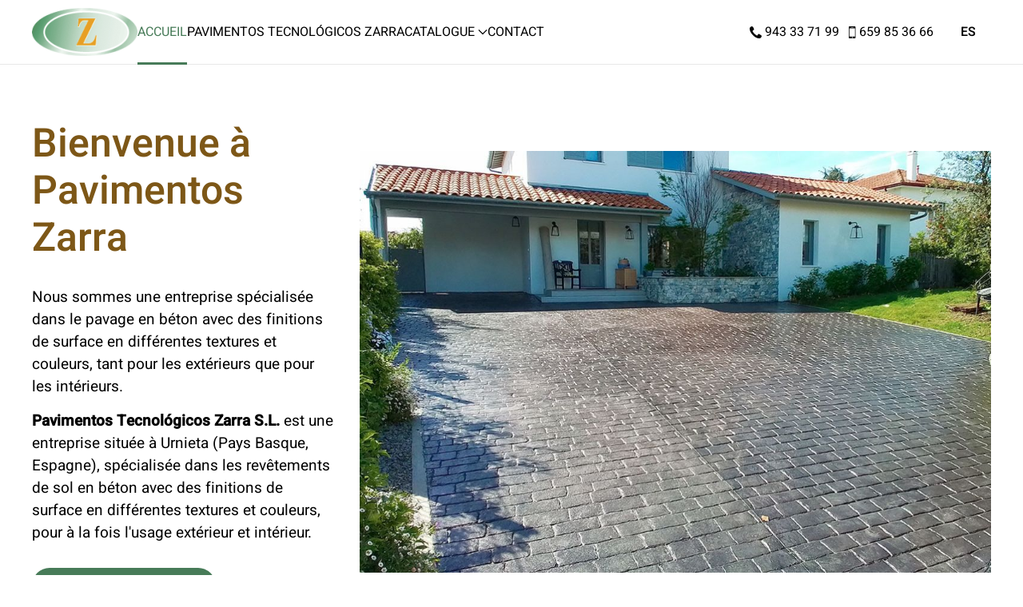

--- FILE ---
content_type: text/html; charset=utf-8
request_url: https://www.pavimentoszarra.com/fr/
body_size: 9070
content:
<!DOCTYPE html>
<html lang="fr-fr" dir="ltr">
    <head>
        <meta name="viewport" content="width=device-width, initial-scale=1">
        <link rel="icon" href="/images/favicon.png" sizes="any">
                <link rel="icon" href="/images/z.svg" type="image/svg+xml">
                <link rel="apple-touch-icon" href="/images/favicon.png">
        <meta charset="utf-8">
	<meta name="author" content="joseant@acvmultimedia.com">
	<meta name="title" content="Spécialisée dans le pavage en béton &amp; technologiques - Pavimentos Zarra">
	<meta name="metatitle" content="Spécialisée dans le pavage en béton &amp; technologiques - Pavimentos Zarra">
	<meta name="twitter:title" content="Spécialisée dans le pavage en béton &amp; technologiques - Pavimentos Zarra">
	<meta name="twitter:description" content="Nous sommes une entreprise spécialisée dans le pavage en béton avec des finitions de surface en différentes textures et couleurs, tant pour les extérieurs que pour les intérieurs.">
	<meta property="og:title" content="Spécialisée dans le pavage en béton &amp; technologiques - Pavimentos Zarra">
	<meta property="og:description" content="Nous sommes une entreprise spécialisée dans le pavage en béton avec des finitions de surface en différentes textures et couleurs, tant pour les extérieurs que pour les intérieurs.">
	<meta property="og:url" content="https://www.pavimentoszarra.com/fr/">
	<meta property="og:type" content="article">
	<meta name="description" content="Nous sommes une entreprise spécialisée dans le pavage en béton avec des finitions de surface en différentes textures et couleurs, tant pour les extérieurs que pour les intérieurs.">
	<meta name="generator" content="ACV MULTIMEDIA">
	<title>Spécialisée dans le pavage en béton &amp; technologiques - Pavimentos Zarra</title>
	<link href="https://www.pavimentoszarra.com/fr/" rel="canonical">
	<link href="https://www.pavimentoszarra.com/" rel="alternate" hreflang="es-ES">
	<link href="/media/system/css/joomla-fontawesome.min.css?ver=4.0.7" rel="preload" as="style" onload="this.onload=null;this.rel='stylesheet'">
<link href="/media/vendor/joomla-custom-elements/css/joomla-alert.min.css?0.2.0" rel="stylesheet" />
	<link href="/media/mod_languages/css/template.min.css?db6f297fb810ec3e57db8bdd45666d53" rel="stylesheet" />
	<link href="/plugins/system/cookiespolicynotificationbar/assets/css/cpnb-style.min.css" rel="stylesheet" media="all" />
	<link href="/plugins/system/cookiespolicynotificationbar/assets/css/balloon.min.css" rel="stylesheet" media="all" />
	<link href="/templates/yootheme/css/theme.12.css?1688988182" rel="stylesheet" />
	<style>

/* BEGIN: Cookies Policy Notification Bar - J! system plugin (Powered by: Web357.com) */
.cpnb-outer { border-color: rgba(0, 0, 0, 1); }
.cpnb-outer.cpnb-div-position-top { border-bottom-width: 0px; }
.cpnb-outer.cpnb-div-position-bottom { border-top-width: 0px; }
.cpnb-outer.cpnb-div-position-top-left, .cpnb-outer.cpnb-div-position-top-right, .cpnb-outer.cpnb-div-position-bottom-left, .cpnb-outer.cpnb-div-position-bottom-right { border-width: 0px; }
.cpnb-message { color: #ffffff; }
.cpnb-message a { color: #ffffff }
.cpnb-button, .cpnb-button-ok, .cpnb-m-enableAllButton { -webkit-border-radius: 4px; -moz-border-radius: 4px; border-radius: 4px; font-size: 12px; color: #ffffff; background-color: rgba(75, 115, 53, 1); }
.cpnb-button:hover, .cpnb-button:focus, .cpnb-button-ok:hover, .cpnb-button-ok:focus, .cpnb-m-enableAllButton:hover, .cpnb-m-enableAllButton:focus { color: #ffffff; background-color: rgba(61, 89, 47, 1); }
.cpnb-button-decline, .cpnb-button-delete, .cpnb-button-decline-modal, .cpnb-m-DeclineAllButton { color: #ffffff; background-color: rgba(119, 31, 31, 1); }
.cpnb-button-decline:hover, .cpnb-button-decline:focus, .cpnb-button-delete:hover, .cpnb-button-delete:focus, .cpnb-button-decline-modal:hover, .cpnb-button-decline-modal:focus, .cpnb-m-DeclineAllButton:hover, .cpnb-m-DeclineAllButton:focus { color: #ffffff; background-color: rgba(175, 38, 20, 1); }
.cpnb-button-cancel, .cpnb-button-reload, .cpnb-button-cancel-modal { color: #ffffff; background-color: rgba(90, 90, 90, 1); }
.cpnb-button-cancel:hover, .cpnb-button-cancel:focus, .cpnb-button-reload:hover, .cpnb-button-reload:focus, .cpnb-button-cancel-modal:hover, .cpnb-button-cancel-modal:focus { color: #ffffff; background-color: rgba(54, 54, 54, 1); }
.cpnb-button-settings, .cpnb-button-settings-modal { color: #ffffff; background-color: rgba(90, 90, 90, 1); }
.cpnb-button-settings:hover, .cpnb-button-settings:focus, .cpnb-button-settings-modal:hover, .cpnb-button-settings-modal:focus { color: #ffffff; background-color: rgba(54, 54, 54, 1); }
.cpnb-button-more-default, .cpnb-button-more-modal { color: #ffffff; background-color: rgba(77, 77, 77, 1); }
.cpnb-button-more-default:hover, .cpnb-button-more-modal:hover, .cpnb-button-more-default:focus, .cpnb-button-more-modal:focus { color: #ffffff; background-color: rgba(56, 56, 56, 1); }
.cpnb-m-SaveChangesButton { color: #ffffff; background-color: rgba(75, 115, 53, 1); }
.cpnb-m-SaveChangesButton:hover, .cpnb-m-SaveChangesButton:focus { color: #ffffff; background-color: rgba(96, 153, 100, 1); }
@media only screen and (max-width: 600px) {
.cpnb-left-menu-toggle::after, .cpnb-left-menu-toggle-button {
content: "Catégories";
}
}
/* END: Cookies Policy Notification Bar - J! system plugin (Powered by: Web357.com) */
</style>
<script type="application/json" class="joomla-script-options new">{"joomla.jtext":{"ERROR":"Erreur","MESSAGE":"Message","NOTICE":"Annonce","WARNING":"Avertissement","JCLOSE":"Fermer","JOK":"OK","JOPEN":"Ouvrir"},"system.paths":{"root":"","rootFull":"https:\/\/www.pavimentoszarra.com\/","base":"","baseFull":"https:\/\/www.pavimentoszarra.com\/"},"csrf.token":"bf08ec3138aee5ec97df438f44a01cec"}</script>
	<script src="/media/system/js/core.min.js?576eb51da909dcf692c98643faa6fc89629ead18"></script>
	<script src="/media/system/js/messages-es5.min.js?44e3f60beada646706be6569e75b36f7cf293bf9" nomodule defer></script>
	<script src="/media/system/js/messages.min.js?7425e8d1cb9e4f061d5e30271d6d99b085344117" type="module"></script>
	<script src="/plugins/system/cookiespolicynotificationbar/assets/js/cookies-policy-notification-bar.min.js"></script>
	<script src="/templates/yootheme/vendor/assets/uikit/dist/js/uikit.min.js?4.0.7"></script>
	<script src="/templates/yootheme/vendor/assets/uikit/dist/js/uikit-icons-design-escapes.min.js?4.0.7"></script>
	<script src="/templates/yootheme/js/theme.js?4.0.7"></script>
	<script>document.addEventListener('DOMContentLoaded', function() {
            Array.prototype.slice.call(document.querySelectorAll('a span[id^="cloak"]')).forEach(function(span) {
                span.innerText = span.textContent;
            });
        });</script>
	<script>

// BEGIN: Cookies Policy Notification Bar - J! system plugin (Powered by: Web357.com)
var cpnb_config = {"w357_joomla_caching":0,"w357_position":"bottom","w357_show_close_x_icon":"1","w357_hide_after_time":"yes","w357_duration":"60","w357_animate_duration":"2000","w357_limit":"0","w357_message":"Nous utilisons les cookies pour améliorer votre expérience sur notre site Web. En parcourant ce site, vous acceptez notre utilisation des cookies.","w357_display_ok_btn":"1","w357_buttonText":"Ok, j\u0027ai compris !","w357_display_decline_btn":"1","w357_buttonDeclineText":"Je refuse","w357_display_cancel_btn":"0","w357_buttonCancelText":"Annuler","w357_display_settings_btn":"1","w357_buttonSettingsText":"Paramètres","w357_buttonMoreText":"Plus d\u0027infos","w357_buttonMoreLink":"","w357_display_more_info_btn":"1","w357_fontColor":"#ffffff","w357_linkColor":"#ffffff","w357_fontSize":"12px","w357_backgroundColor":"rgba(0, 0, 0, 1)","w357_borderWidth":"0","w357_body_cover":"1","w357_overlay_state":"0","w357_overlay_color":"rgba(10, 10, 10, 0.3)","w357_height":"auto","w357_cookie_name":"cookiesDirective","w357_link_target":"_self","w357_popup_width":"800","w357_popup_height":"600","w357_customText":"\u003Ch1\u003ECookies Policy\u003C\/h1\u003E\r\n\u003Chr \/\u003E\r\n\u003Ch3\u003EGeneral Use\u003C\/h3\u003E\r\n\u003Cp\u003EWe use cookies, tracking pixels and related technologies on our website. Cookies are small data files that are served by our platform and stored on your device. Our site uses cookies dropped by us or third parties for a variety of purposes including to operate and personalize the website. Also, cookies may also be used to track how you use the site to target ads to you on other websites.\u003C\/p\u003E\r\n\u003Ch3\u003EThird Parties\u003C\/h3\u003E\r\n\u003Cp\u003EOur website employs the use the various third-party services. Through the use of our website, these services may place anonymous cookies on the Visitor\u0027s browser and may send their own cookies to the Visitor\u0027s cookie file. Some of these services include but are not limited to: Google, Facebook, Twitter, Adroll, MailChimp, Sucuri, Intercom and other social networks, advertising agencies, security firewalls, analytics companies and service providers. These services may also collect and use anonymous identifiers such as IP Address, HTTP Referrer, Unique Device Identifier and other non-personally identifiable information and server logs.\u003C\/p\u003E\r\n\u003Chr \/\u003E","w357_more_info_btn_type":"custom_text","w357_blockCookies":"1","w357_autoAcceptAfterScrolling":"0","w357_numOfScrolledPixelsBeforeAutoAccept":"300","w357_reloadPageAfterAccept":"0","w357_enableConfirmationAlerts":"1","w357_enableConfirmationAlertsForAcceptBtn":0,"w357_enableConfirmationAlertsForDeclineBtn":1,"w357_enableConfirmationAlertsForDeleteBtn":1,"w357_confirm_allow_msg":"L\\\u0026#039;exécution de cette action activera tous les cookies définis par ce site web. Êtes-vous sûr de vouloir activer tous les cookies de ce site web ?","w357_confirm_delete_msg":"L\\\u0026#039;exécution de cette action supprimera tous les cookies définis par ce site web. Êtes-vous sûr de vouloir désactiver et supprimer tous les cookies de votre navigateur ?","w357_show_in_iframes":"0","w357_shortcode_is_enabled_on_this_page":0,"w357_base_url":"https:\/\/www.pavimentoszarra.com\/","w357_current_url":"https:\/\/www.pavimentoszarra.com\/fr\/","w357_always_display":"0","w357_show_notification_bar":true,"w357_expiration_cookieSettings":"365","w357_expiration_cookieAccept":"365","w357_expiration_cookieDecline":"180","w357_expiration_cookieCancel":"3","w357_accept_button_class_notification_bar":"cpnb-accept-btn","w357_decline_button_class_notification_bar":"cpnb-decline-btn","w357_cancel_button_class_notification_bar":"cpnb-cancel-btn","w357_settings_button_class_notification_bar":"cpnb-settings-btn","w357_moreinfo_button_class_notification_bar":"cpnb-moreinfo-btn","w357_accept_button_class_notification_bar_modal_window":"cpnb-accept-btn-m","w357_decline_button_class_notification_bar_modal_window":"cpnb-decline-btn-m","w357_save_button_class_notification_bar_modal_window":"cpnb-save-btn-m","w357_buttons_ordering":"[\u0022ok\u0022,\u0022decline\u0022,\u0022cancel\u0022,\u0022settings\u0022,\u0022moreinfo\u0022]"};
// END: Cookies Policy Notification Bar - J! system plugin (Powered by: Web357.com)
</script>
	<script>

// BEGIN: Cookies Policy Notification Bar - J! system plugin (Powered by: Web357.com)
var cpnb_cookiesCategories = {"cookie_categories_group0":{"cookie_category_id":"required-cookies","cookie_category_name":"Necesarias","cookie_category_description":"Las cookies requeridas o funcionales se relacionan con la funcionalidad de nuestros sitios web y nos permiten mejorar el servicio que le ofrecemos a través de nuestros sitios web, por ejemplo, permitiéndole llevar información a través de páginas de nuestro sitio web para evitar que tenga que volver a ingresar información, o al reconocer sus preferencias cuando regrese a nuestro sitio web.","cookie_category_checked_by_default":"2","cookie_category_status":"1"},"cookie_categories_group1":{"cookie_category_id":"analytical-cookies","cookie_category_name":"Estadísticas","cookie_category_description":"Las cookies analíticas nos permiten reconocer y contar el número de visitantes a nuestro sitio web, para ver cómo se mueven los visitantes por el sitio cuando lo están usando y para registrar qué contenido ven y en qué están interesados los visitantes. Esto nos ayuda a determinar con qué frecuencia particular se visitan páginas y publicidades y para determinar las áreas más populares de nuestro sitio web. Esto nos ayuda a mejorar el servicio que ofrecemos al ayudarnos a asegurarnos de que nuestros usuarios encuentren la información que están buscando, al proporcionar datos demográficos anónimos a terceros con el fin de orientar la publicidad de manera más adecuada para usted, y al rastrear el éxito de las campañas publicitarias en nuestro sitio web.","cookie_category_checked_by_default":"1","cookie_category_status":"1"},"cookie_categories_group2":{"cookie_category_id":"social-media-cookies","cookie_category_name":"Social Media","cookie_category_description":"Estas cookies le permiten compartir contenido del sitio web con plataformas de medios sociales (por ejemplo, Facebook, Twitter, Instagram). No tenemos control sobre estas cookies ya que las mismas redes sociales las configuran.","cookie_category_checked_by_default":"1","cookie_category_status":"1"},"cookie_categories_group3":{"cookie_category_id":"targeted-advertising-cookies","cookie_category_name":"Marketing","cookie_category_description":"Las cookies publicitarias y de orientación se utilizan para entregar anuncios más relevantes para usted, pero también pueden limitar la cantidad de veces que ve un anuncio y usarse para trazar la efectividad de una campaña publicitaria mediante el seguimiento de los clics de los usuarios. También pueden proporcionar seguridad en las transacciones. Por lo general, son colocados por redes de publicidad de terceros con el permiso de un operador de sitios web, pero pueden ser colocados por el propio operador. Pueden recordar que ha visitado un sitio web y esta información se puede compartir con otras organizaciones, incluidos otros anunciantes. Sin embargo, no pueden determinar quién es usted, ya que los datos recopilados nunca están vinculados a su perfil.","cookie_category_checked_by_default":"1","cookie_category_status":"1"}};
// END: Cookies Policy Notification Bar - J! system plugin (Powered by: Web357.com)
</script>
	<script>

// BEGIN: Cookies Policy Notification Bar - J! system plugin (Powered by: Web357.com)
var cpnb_manager = {"w357_m_modalState":"1","w357_m_floatButtonState":"1","w357_m_floatButtonPosition":"bottom_right","w357_m_HashLink":"cookies","w357_m_modal_menuItemSelectedBgColor":"rgba(200, 200, 200, 1)","w357_m_saveChangesButtonColorAfterChange":"rgba(13, 92, 45, 1)","w357_m_floatButtonIconSrc":"https:\/\/www.pavimentoszarra.com\/media\/plg_system_cookiespolicynotificationbar\/icons\/cpnb-cookies-manager-icon-1-64x64.png","w357_m_FloatButtonIconType":"uikit_icon","w357_m_FloatButtonIconFontAwesomeName":"fas fa-cookie-bite","w357_m_FloatButtonIconFontAwesomeSize":"fa-lg","w357_m_FloatButtonIconFontAwesomeColor":"rgba(61, 47, 44, 0.84)","w357_m_FloatButtonIconUikitName":"cog","w357_m_FloatButtonIconUikitSize":"1","w357_m_FloatButtonIconUikitColor":"rgba(61, 47, 44, 0.84)","w357_m_floatButtonText":"Gestionnaire de cookies","w357_m_modalHeadingText":"Paramètres avances des cookies","w357_m_checkboxText":"Habilitado","w357_m_lockedText":"(Verrouillé)","w357_m_EnableAllButtonText":"Autoriser tous les cookies","w357_m_DeclineAllButtonText":"Refuser tous les cookies","w357_m_SaveChangesButtonText":"Enregistrer les paramètres","w357_m_confirmationAlertRequiredCookies":"Ces cookies sont strictement nécessaires pour ce site web. Vous ne pouvez pas désactiver cette catégorie de cookies. Merci de votre compréhension !"};
// END: Cookies Policy Notification Bar - J! system plugin (Powered by: Web357.com)
</script>
	<link href="https://www.pavimentoszarra.com/" rel="alternate" hreflang="x-default">
	<script>window.yootheme = window.yootheme || {}; var $theme = yootheme.theme = {"i18n":{"close":{"label":"Close"},"totop":{"label":"Back to top"},"marker":{"label":"Open"},"navbarToggleIcon":{"label":"Open menu"},"paginationPrevious":{"label":"Previous page"},"paginationNext":{"label":"Next page"},"searchIcon":{"toggle":"Open Search","submit":"Submit Search"},"slider":{"next":"Next slide","previous":"Previous slide","slideX":"Slide %s","slideLabel":"%s of %s"},"slideshow":{"next":"Next slide","previous":"Previous slide","slideX":"Slide %s","slideLabel":"%s of %s"},"lightboxPanel":{"next":"Next slide","previous":"Previous slide","slideLabel":"%s of %s","close":"Close"}}};</script>

    
<!-- BEGIN: Google Analytics -->
<!-- Google tag (gtag.js) -->
<script async src="https://www.googletagmanager.com/gtag/js?id=G-41XKGSNBXF"></script>
<script>
  window.dataLayer = window.dataLayer || [];
  function gtag(){dataLayer.push(arguments);}
  gtag('js', new Date());

  gtag('config', 'G-41XKGSNBXF');
</script>
<!-- END: Google Analytics -->
</head>
    <body class="">

        <div class="uk-hidden-visually uk-notification uk-notification-top-left uk-width-auto">
            <div class="uk-notification-message">
                <a href="#tm-main">Skip to main content</a>
            </div>
        </div>
    
        
        
        <div class="tm-page">

                        


<header class="tm-header-mobile uk-hidden@m" uk-header>


        <div uk-sticky show-on-up animation="uk-animation-slide-top" cls-active="uk-navbar-sticky" sel-target=".uk-navbar-container">
    
        <div class="uk-navbar-container">

            <div class="uk-container uk-container-expand">
                <nav class="uk-navbar" uk-navbar="{&quot;container&quot;:&quot;.tm-header-mobile &gt; [uk-sticky]&quot;}">

                                        <div class="uk-navbar-left">

                                                    <a href="https://www.pavimentoszarra.com/fr/" aria-label="Back to home" class="uk-logo uk-navbar-item">
    <img alt loading="eager" src="/templates/yootheme/cache/9d/logo-pavimentos-zarra-9d936b77.png" srcset="/templates/yootheme/cache/9d/logo-pavimentos-zarra-9d936b77.png 132w, /templates/yootheme/cache/14/logo-pavimentos-zarra-1468a5bf.png 161w" sizes="(min-width: 132px) 132px" width="132" height="60"></a>
                        
                        
                    </div>
                    
                    
                                        <div class="uk-navbar-right">

                                                    
                        
                        <a uk-toggle href="#tm-dialog-mobile" class="uk-navbar-toggle">

        
        <div uk-navbar-toggle-icon></div>

        
    </a>

                    </div>
                    
                </nav>
            </div>

        </div>

        </div>
    



    
        <div id="tm-dialog-mobile" class="uk-modal-full" uk-modal>
        <div class="uk-modal-dialog uk-flex">

            
            <div class="uk-modal-body uk-padding-large uk-margin-auto uk-flex uk-flex-column uk-box-sizing-content uk-width-auto@s" uk-height-viewport uk-toggle="{&quot;cls&quot;:&quot;uk-padding-large&quot;,&quot;mode&quot;:&quot;media&quot;,&quot;media&quot;:&quot;@s&quot;}">

                                <div class="uk-margin-auto-vertical">
                    
<div class="uk-grid uk-child-width-1-1" uk-grid>    <div>
<div class="uk-panel" id="module-tm-4">

    
    <a href="https://www.pavimentoszarra.com/fr/" aria-label="Back to home" class="uk-logo">
    <img alt loading="eager" width="80" height="100" src="/images/z.svg"></a>
</div>
</div>    <div>
<div class="uk-panel" id="module-113">

    
    
<div class="uk-margin-remove-last-child custom" ><p><img src="/images/telefono.svg" alt="icono telefono" /> <a class="el-link uk-link-heading" href="tel:943337199">943 33 71 99</a>   <img src="/images/movil.svg" alt="icono telefono" /> <a class="el-link uk-link-heading" href="tel:659853666">659 85 36 66</a></p></div>

</div>
</div>    <div>
<div class="uk-panel" id="module-116">

    
    
<ul class="uk-nav uk-nav-default uk-nav-accordion" uk-nav="targets: &gt; .js-accordion">
    
	<li class="item-119 uk-active"><a href="/fr/"> Accueil</a></li>
	<li class="item-120"><a href="/fr/pavimentos-tecnologicos-zarra"> Pavimentos tecnológicos Zarra</a></li>
	<li class="item-121 js-accordion uk-parent"><a href> Catalogue <span uk-nav-parent-icon></span></a>
	<ul class="uk-nav-sub">

		<li class="item-122"><a href="/fr/catalogue/beton-estampe"> Béton estampé</a></li>
		<li class="item-123"><a href="/fr/catalogue/beton-poli"> Béton poli</a></li>
		<li class="item-124"><a href="/fr/catalogue/beton-a-rayures"> Béton à rayures</a></li>
		<li class="item-125"><a href="/fr/catalogue/beton-lave"> Béton lavé</a></li>
		<li class="item-126"><a href="/fr/catalogue/chape-de-mortier"> Chape de mortier</a></li>
		<li class="item-127"><a href="/fr/catalogue/beton-super-cire"> Béton super-ciré</a></li></ul></li>
	<li class="item-128"><a href="/fr/contact"> Contact</a></li></ul>

</div>
</div></div>
                </div>
                
                
            </div>

        </div>
    </div>
    
    

</header>





<header class="tm-header uk-visible@m" uk-header>



        <div uk-sticky media="@m" show-on-up animation="uk-animation-slide-top" cls-active="uk-navbar-sticky" sel-target=".uk-navbar-container">
    
        <div class="uk-navbar-container">

            <div class="uk-container uk-container-xlarge">
                <nav class="uk-navbar" uk-navbar="{&quot;align&quot;:&quot;left&quot;,&quot;container&quot;:&quot;.tm-header &gt; [uk-sticky]&quot;,&quot;boundary&quot;:&quot;.tm-header .uk-navbar-container&quot;}">

                                        <div class="uk-navbar-left">

                                                    <a href="https://www.pavimentoszarra.com/fr/" aria-label="Back to home" class="uk-logo uk-navbar-item">
    <img alt loading="eager" src="/templates/yootheme/cache/9d/logo-pavimentos-zarra-9d936b77.png" srcset="/templates/yootheme/cache/9d/logo-pavimentos-zarra-9d936b77.png 132w, /templates/yootheme/cache/14/logo-pavimentos-zarra-1468a5bf.png 161w" sizes="(min-width: 132px) 132px" width="132" height="60"></a>
                        
                                                    
<ul class="uk-navbar-nav" id="module-115">
    
	<li class="item-119 uk-active"><a href="/fr/"> Accueil</a></li>
	<li class="item-120"><a href="/fr/pavimentos-tecnologicos-zarra"> Pavimentos tecnológicos Zarra</a></li>
	<li class="item-121 uk-parent"><a role="button"> Catalogue <span uk-navbar-parent-icon></span></a>
	<div class="uk-navbar-dropdown" mode="hover" pos="bottom-left"><div><ul class="uk-nav uk-navbar-dropdown-nav">

		<li class="item-122"><a href="/fr/catalogue/beton-estampe"> Béton estampé</a></li>
		<li class="item-123"><a href="/fr/catalogue/beton-poli"> Béton poli</a></li>
		<li class="item-124"><a href="/fr/catalogue/beton-a-rayures"> Béton à rayures</a></li>
		<li class="item-125"><a href="/fr/catalogue/beton-lave"> Béton lavé</a></li>
		<li class="item-126"><a href="/fr/catalogue/chape-de-mortier"> Chape de mortier</a></li>
		<li class="item-127"><a href="/fr/catalogue/beton-super-cire"> Béton super-ciré</a></li></ul></div></div></li>
	<li class="item-128"><a href="/fr/contact"> Contact</a></li></ul>

                        
                        
                    </div>
                    
                    
                                        <div class="uk-navbar-right">

                        
                                                    
<div class="uk-navbar-item" id="module-112">

    
    
<div class="uk-margin-remove-last-child custom" ><p><img src="/images/telefono.svg" alt="icono telefono" /> <a class="el-link uk-link-heading" href="tel:943337199">943 33 71 99</a>   <img src="/images/movil.svg" alt="icono telefono" /> <a class="el-link uk-link-heading" href="tel:659853666">659 85 36 66</a></p></div>

</div>

<div class="uk-navbar-item" id="module-118">

    
    
<div class="uk-panel mod-languages">

    
    
        <ul class="uk-subnav">
                                                                        <li >
                    <a style="display: flex !important;" href="/es/">
                                                    ES                                            </a>
                </li>
                                    </ul>

    
    
</div>

</div>

                        
                    </div>
                    
                </nav>
            </div>

        </div>

        </div>
    






        <div id="tm-dialog" uk-offcanvas="container: true" mode="slide" flip>
        <div class="uk-offcanvas-bar uk-flex uk-flex-column">

            <button class="uk-offcanvas-close uk-close-large" type="button" uk-close uk-toggle="cls: uk-close-large; mode: media; media: @s"></button>

                        <div class="uk-margin-auto-bottom">
                
<div class="uk-grid uk-child-width-1-1">    <div>
<div class="uk-panel" id="module-tm-3">

    
    <a href="https://www.pavimentoszarra.com/fr/" aria-label="Back to home" class="uk-logo">
    <img alt loading="eager" width="80" height="100" src="/images/z.svg"></a>
</div>
</div></div>
            </div>
            
            
        </div>
    </div>
    
    
    


</header>

            
            

            <main id="tm-main" >

                
                <div id="system-message-container" aria-live="polite"></div>

                <!-- Builder #page -->
<div class="uk-section-default uk-section">
    
        
        
        
            
                                <div class="uk-container uk-container-xlarge">                
                    
                    <div class="uk-grid tm-grid-expand uk-grid-column-medium uk-grid-row-large uk-grid-margin-large uk-margin-remove-top" uk-grid>
<div class="uk-grid-item-match uk-flex-middle uk-width-2-3@m">
    
        
            
            
                        <div class="uk-panel uk-width-1-1">            
                
                    
<div class="uk-margin-remove-vertical uk-visible@s">
        <img src="/templates/yootheme/cache/a6/portada-pavimentos-zarra-a65efaf6.jpeg" srcset="/templates/yootheme/cache/73/portada-pavimentos-zarra-73d1bb23.jpeg 768w, /templates/yootheme/cache/74/portada-pavimentos-zarra-740d6958.jpeg 1024w, /templates/yootheme/cache/a6/portada-pavimentos-zarra-a65efaf6.jpeg 1055w" sizes="(min-width: 1055px) 1055px" width="1055" height="705" class="el-image" alt="Foto de pavimento en chalet" loading="eager">    
    
</div>

<div class="uk-margin-remove-vertical uk-hidden@s">
        <img src="/templates/yootheme/cache/a9/portada-pavimentos-zarra-mobile-a9cb1d5e.jpeg" srcset="/templates/yootheme/cache/a9/portada-pavimentos-zarra-mobile-a9cb1d5e.jpeg 610w" sizes="(min-width: 610px) 610px" width="610" height="548" class="el-image" alt="Foto de pavimento en villa" loading="eager">    
    
</div>

                
                        </div>
            
        
    
</div>
<div class="uk-grid-item-match uk-flex-middle uk-width-1-3@m uk-flex-first@m">
    
        
            
            
                        <div class="uk-panel uk-width-1-1">            
                
                    
<div class="uk-panel uk-margin-remove-first-child uk-margin uk-width-large uk-margin-auto@m uk-text-left@m uk-text-left">
    
    
                        
                    

        
                <h1 class="el-title uk-h1 uk-margin-top uk-margin-remove-bottom">                        Bienvenue à Pavimentos Zarra                    </h1>        
        
    
        
        
                <div class="el-content uk-panel uk-margin-medium-top"><p>Nous sommes une entreprise spécialisée dans le pavage en béton avec des finitions de surface en différentes textures et couleurs, tant pour les extérieurs que pour les intérieurs.</p>
<p><strong>Pavimentos Tecnológicos Zarra S.L.</strong> est une entreprise située à Urnieta (Pays Basque, Espagne), spécialisée dans les revêtements de sol en béton avec des finitions de surface en différentes textures et couleurs, pour à la fois l'usage extérieur et intérieur.</p></div>        
        
                <div class="uk-margin-medium-top"><a href="/fr/pavimentos-tecnologicos-zarra" class="el-link uk-button uk-button-primary">Plus d'informations</a></div>        
        
        
    
    
</div>
                
                        </div>
            
        
    
</div></div>
                                </div>
                
            
        
    
</div>
<div class="uk-section-default uk-section uk-section-large uk-padding-remove-top" tm-header-transparent="dark">
    
        
        
        
            
                
                                        <div class="tm-header-placeholder uk-margin-remove-adjacent"></div>                    
                    <div class="uk-margin-xlarge uk-margin-remove-top uk-container uk-container-xlarge"><div class="uk-grid tm-grid-expand uk-child-width-1-1">
<div class="uk-width-1-1">
    
        
            
            
            
                
                    
<h2 class="uk-h2 uk-heading-line uk-text-emphasis" uk-parallax="y: 0,-75; easing: 1; media: @m">        <span>Catalogue de produits</span>
    </h2>
<div class="uk-text-center">
    <div class="uk-grid uk-child-width-1-1 uk-child-width-1-2@s uk-child-width-1-3@m uk-grid-small" uk-grid>        <div>
<div class="el-item">
        <a class="uk-inline-clip uk-transition-toggle uk-link-toggle" href="/fr/catalogue/beton-estampe">    
        
            

<img src="/templates/yootheme/cache/38/hormigon-impreso-zarra-04-385e09cf.jpeg" srcset="/templates/yootheme/cache/79/hormigon-impreso-zarra-04-795638ff.jpeg 768w, /templates/yootheme/cache/38/hormigon-impreso-zarra-04-385e09cf.jpeg 850w" sizes="(min-width: 850px) 850px" width="850" height="659" alt="Béton estampé section" loading="lazy" class="el-image uk-transition-scale-up uk-transition-opaque">

            
            
                        <div class="uk-position-center uk-position-large uk-tile-default"><div class="uk-overlay uk-padding-small uk-width-large uk-margin-remove-first-child">

<h2 class="el-title uk-margin-top uk-margin-remove-bottom">        Béton estampé    </h2>



</div></div>            
        
        </a>    
</div></div>        <div>
<div class="el-item">
        <a class="uk-inline-clip uk-transition-toggle uk-link-toggle" href="/fr/catalogue/beton-poli">    
        
            

<img src="/templates/yootheme/cache/59/hormigon-pulido-zarra-01-59824ac3.jpeg" srcset="/templates/yootheme/cache/24/hormigon-pulido-zarra-01-247d43c3.jpeg 768w, /templates/yootheme/cache/59/hormigon-pulido-zarra-01-59824ac3.jpeg 850w" sizes="(min-width: 850px) 850px" width="850" height="659" alt="Béton poli section" loading="lazy" class="el-image uk-transition-scale-up uk-transition-opaque">

            
            
                        <div class="uk-position-center uk-position-large uk-tile-default"><div class="uk-overlay uk-padding-small uk-width-large uk-margin-remove-first-child">

<h2 class="el-title uk-margin-top uk-margin-remove-bottom">        Béton poli    </h2>



</div></div>            
        
        </a>    
</div></div>        <div>
<div class="el-item">
        <a class="uk-inline-clip uk-transition-toggle uk-link-toggle" href="/fr/catalogue/beton-a-rayures">    
        
            

<img src="/templates/yootheme/cache/2f/hormigon-rayado-zarra-01-2f8bb299.jpeg" srcset="/templates/yootheme/cache/e0/hormigon-rayado-zarra-01-e0ef3bc2.jpeg 768w, /templates/yootheme/cache/2f/hormigon-rayado-zarra-01-2f8bb299.jpeg 850w" sizes="(min-width: 850px) 850px" width="850" height="659" alt="Béton à rayures section" loading="lazy" class="el-image uk-transition-scale-up uk-transition-opaque">

            
            
                        <div class="uk-position-center uk-position-large uk-tile-default"><div class="uk-overlay uk-padding-small uk-width-large uk-margin-remove-first-child">

<h2 class="el-title uk-margin-top uk-margin-remove-bottom">        Béton à rayures    </h2>



</div></div>            
        
        </a>    
</div></div>        <div>
<div class="el-item">
        <a class="uk-inline-clip uk-transition-toggle uk-link-toggle" href="/fr/catalogue/beton-lave">    
        
            

<img src="/templates/yootheme/cache/14/hormigon-lavado-zarra-02-1431e5b9.jpeg" srcset="/templates/yootheme/cache/06/hormigon-lavado-zarra-02-06ecec18.jpeg 768w, /templates/yootheme/cache/14/hormigon-lavado-zarra-02-1431e5b9.jpeg 850w" sizes="(min-width: 850px) 850px" width="850" height="659" alt="Béton lavé section" loading="lazy" class="el-image uk-transition-scale-up uk-transition-opaque">

            
            
                        <div class="uk-position-center uk-position-large uk-tile-default"><div class="uk-overlay uk-padding-small uk-width-large uk-margin-remove-first-child">

<h2 class="el-title uk-margin-top uk-margin-remove-bottom">        Béton lavé    </h2>



</div></div>            
        
        </a>    
</div></div>        <div>
<div class="el-item">
        <a class="uk-inline-clip uk-transition-toggle uk-link-toggle" href="/fr/catalogue/chape-de-mortier">    
        
            

<img src="/templates/yootheme/cache/22/recrecido-mortero-zarra-10-22799442.jpeg" srcset="/templates/yootheme/cache/f1/recrecido-mortero-zarra-10-f15ef10a.jpeg 768w, /templates/yootheme/cache/22/recrecido-mortero-zarra-10-22799442.jpeg 850w" sizes="(min-width: 850px) 850px" width="850" height="659" alt="Chape de mortier section" loading="lazy" class="el-image uk-transition-scale-up uk-transition-opaque">

            
            
                        <div class="uk-position-center uk-position-large uk-tile-default"><div class="uk-overlay uk-padding-small uk-width-large uk-margin-remove-first-child">

<h2 class="el-title uk-margin-top uk-margin-remove-bottom">        Chape de mortier    </h2>



</div></div>            
        
        </a>    
</div></div>        <div>
<div class="el-item">
        <a class="uk-inline-clip uk-transition-toggle uk-link-toggle" href="/fr/catalogue/beton-super-cire">    
        
            

<img src="/templates/yootheme/cache/57/hormigon-superbrillo-zarra-12-57337497.jpeg" srcset="/templates/yootheme/cache/b2/hormigon-superbrillo-zarra-12-b26b5dc6.jpeg 768w, /templates/yootheme/cache/57/hormigon-superbrillo-zarra-12-57337497.jpeg 850w" sizes="(min-width: 850px) 850px" width="850" height="659" alt="Béton super-ciré section" loading="lazy" class="el-image uk-transition-scale-up uk-transition-opaque">

            
            
                        <div class="uk-position-center uk-position-large uk-tile-default"><div class="uk-overlay uk-padding-small uk-width-large uk-margin-remove-first-child">

<h2 class="el-title uk-margin-top uk-margin-remove-bottom">        Béton super-ciré    </h2>



</div></div>            
        
        </a>    
</div></div>        </div>

</div>

                
            
        
    
</div></div></div>
                
            
        
    
</div>

                
            </main>

            
<div id="module-110" class="builder"><!-- Builder #module-110 -->
<div class="uk-section-primary uk-section uk-section-large" uk-height-viewport="expand: true;">
    
        
        
        
            
                
                    
                    <div class="uk-margin-remove-vertical uk-container"><div class="uk-grid tm-grid-expand uk-child-width-1-1">
<div class="uk-width-1-1">
    
        
            
            
            
                
                    
<div class="uk-position-relative uk-margin" style="z-index: 1;">
    
    
        
        
<a class="el-content uk-flex-inline uk-flex-center uk-flex-middle" title="Mapa de Pavimentos Zarra" href="https://b5m.gipuzkoa.eus/web5000/es/directorio-geografico/poligono-industrial/ergoien-poligono-industrial/z_a116610" target="_blank">
        <span class="uk-margin-small-right" uk-icon="location"></span>    
        Pol. Ind. Ergoien, Alto de Irurain, Pab.504 | 20130 Urnieta, Gipuzkoa     
    
</a>


        
    
    
</div>

<div class="uk-h2 uk-position-relative uk-margin-small uk-margin-remove-top" style="z-index: 1;">        <a class="el-link uk-link-heading" href="mailto:zarra@pavimentoszarra.com">zarra@<br class="uk-hidden@s" />pavimentoszarra.com</a>    </div><div class="uk-panel uk-margin"><h2><a href="tel:943337199" title="Tel">943 337 199</a> | <a href="tel:659853666" title="Teléfono móvil">659 85 36 66</a></h2></div>
<h2 class="uk-h6 uk-position-relative uk-margin-medium uk-margin-remove-bottom uk-width-medium" style="z-index: 1;">        Textos legales    </h2>
<div class="uk-position-relative uk-margin-small" style="z-index: 1;">
        <div class="uk-flex-middle uk-grid-column-medium uk-grid-row-small uk-child-width-auto" uk-grid>    
    
                <div class="el-item">
        
        
<a class="el-content uk-link-text" title="Aviso legal" href="/fr/rgpd-2/aviso-legal" target="_blank">
    
        Aviso legal    
    
</a>


                </div>
        
    
                <div class="el-item">
        
        
<a class="el-content uk-link-text" title="Política de privacidad" href="/fr/rgpd-2/politica-de-privacidad" target="_blank">
    
        Política de privacidad    
    
</a>


                </div>
        
    
                <div class="el-item">
        
        
<a class="el-content uk-link-text" title="Política de cookies" href="/fr/rgpd-2/politica-de-cookies" target="_blank">
    
        Política de cookies    
    
</a>


                </div>
        
    
                <div class="el-item">
        
        
<a class="el-content uk-link-text" title="Declaración de accesibilidad" href="/fr/rgpd-2/declaracion-de-accesibilidad" target="_blank">
    
        Declaración de accesibilidad    
    
</a>


                </div>
        
    
        </div>
    
</div>

<div class="uk-margin-large">
    <div class="uk-grid uk-child-width-1-2 uk-child-width-1-6@m uk-grid-match" uk-grid>        <div>
<div class="el-item uk-panel uk-margin-remove-first-child">
    
    
                <img src="/templates/yootheme/cache/34/berrekuratzea-1863465a-3452892e.webp" srcset="/templates/yootheme/cache/0c/berrekuratzea-1863465a-0c34f7e1.webp 768w, /templates/yootheme/cache/03/berrekuratzea-1863465a-03c455d8.webp 802w, /templates/yootheme/cache/34/berrekuratzea-1863465a-3452892e.webp 803w" sizes="(min-width: 803px) 803px" width="803" height="211" class="el-image" alt="Logo berreskuratze, eraldaketa eta erresilientzia plana" loading="lazy">        
                    

        
        
        
    
        
        
        
        
        
        
        
    
    
</div></div>
        <div>
<div class="el-item uk-panel uk-margin-remove-first-child">
    
    
                <img src="/templates/yootheme/cache/37/next-generation-e3c7dbe3-37125909.webp" srcset="/templates/yootheme/cache/06/next-generation-e3c7dbe3-063a5b52.webp 768w, /templates/yootheme/cache/09/next-generation-e3c7dbe3-09caf96b.webp 802w, /templates/yootheme/cache/37/next-generation-e3c7dbe3-37125909.webp 803w" sizes="(min-width: 803px) 803px" width="803" height="211" class="el-image" alt="Logo next generation EU" loading="lazy">        
                    

        
        
        
    
        
        
        
        
        
        
        
    
    
</div></div>
        </div>

</div>

                
            
        
    
</div></div></div>
                
            
        
    
</div></div>

            
        </div>

        
        

    </body>
</html>


--- FILE ---
content_type: image/svg+xml
request_url: https://www.pavimentoszarra.com/images/z.svg
body_size: 542
content:
<?xml version="1.0" encoding="utf-8"?>
<!-- Generator: Adobe Illustrator 23.0.3, SVG Export Plug-In . SVG Version: 6.00 Build 0)  -->
<svg version="1.1" id="Capa_1" xmlns="http://www.w3.org/2000/svg" xmlns:xlink="http://www.w3.org/1999/xlink" x="0px" y="0px"
	 width="32.9px" height="41.2px" viewBox="0 0 32.9 41.2" style="enable-background:new 0 0 32.9 41.2;" xml:space="preserve">
<style type="text/css">
	.st0{fill:#E89F23;}
</style>
<g>
	<path class="st0" d="M29.2,38.3H1.4v-1.4L22.3,3.3h-8.6c-3.1,0-5.3,0.6-6.5,1.9C5.9,6.5,5,8.6,4.5,11.7H3.2l0.6-9.8h26.1v1
		l-21.2,34h8.9c2.5,0,4.5-0.2,5.7-0.7s2.4-1.7,3.4-3.7c1-2,1.6-4,1.8-6.1h1.3L29.2,38.3z"/>
</g>
</svg>


--- FILE ---
content_type: image/svg+xml
request_url: https://www.pavimentoszarra.com/images/telefono.svg
body_size: 618
content:
<?xml version="1.0" encoding="utf-8"?>
<!-- Generator: Adobe Illustrator 23.0.4, SVG Export Plug-In . SVG Version: 6.00 Build 0)  -->
<svg version="1.1" id="Capa_1" xmlns="http://www.w3.org/2000/svg" xmlns:xlink="http://www.w3.org/1999/xlink" x="0px" y="0px"
	 width="15px" height="15px" viewBox="0 0 15 15" style="enable-background:new 0 0 15 15;" xml:space="preserve">
<g>
	<path d="M11.6,9.5c1.4,0.6,2.5,1.4,3.3,2.3c0.2,1.5-0.9,2.5-2,3.2c-2.5,0.4-6-1-8.9-4C1.1,8-0.4,4.5,0.1,2C0.7,1,1.8-0.2,3.3,0
		C4.2,0.8,5,1.9,5.5,3.4c0.1,0.2,0,0.5-0.1,0.7C5.1,4.4,4.6,4.9,3.8,5.6C3.6,5.7,3.5,6,3.7,6.3c0.6,1,1.3,2,2.2,2.9
		c0.9,0.9,1.9,1.6,2.9,2.2c0.2,0.1,0.5,0.1,0.7-0.1c0.7-0.8,1.2-1.3,1.5-1.6C11.1,9.4,11.4,9.4,11.6,9.5L11.6,9.5z"/>
</g>
</svg>


--- FILE ---
content_type: image/svg+xml
request_url: https://www.pavimentoszarra.com/images/movil.svg
body_size: 888
content:
<?xml version="1.0" encoding="utf-8"?>
<!-- Generator: Adobe Illustrator 23.0.4, SVG Export Plug-In . SVG Version: 6.00 Build 0)  -->
<svg version="1.1" id="Capa_1" xmlns="http://www.w3.org/2000/svg" xmlns:xlink="http://www.w3.org/1999/xlink" x="0px" y="0px"
	 width="9.4px" height="15px" viewBox="0 0 9.4 15" style="enable-background:new 0 0 9.4 15;" xml:space="preserve">
<g>
	<path d="M0.7,0h7.9c0,0,0,0,0,0c0.2,0.1,0.4,0.2,0.5,0.3C9.3,0.5,9.4,0.8,9.4,1v13.1c0,0.3-0.1,0.6-0.3,0.7
		c-0.1,0.1-0.3,0.2-0.4,0.2H0.7c0,0,0,0,0,0c-0.2-0.1-0.4-0.2-0.5-0.3C0.1,14.5,0,14.2,0,14V0.9c0-0.3,0.1-0.5,0.3-0.7
		C0.5,0.1,0.6,0.1,0.7,0L0.7,0z M8.4,2.4H0.9v10.3h7.5V2.4z M4.7,1.4h1.6c0.2,0,0.3-0.1,0.3-0.2c0-0.1-0.1-0.2-0.3-0.2H3.1
		C2.9,0.9,2.8,1,2.8,1.2c0,0.1,0.1,0.2,0.3,0.2L4.7,1.4L4.7,1.4z M4.7,13.1c-0.2,0-0.4,0.1-0.5,0.2C4.1,13.5,4,13.6,4,13.8
		c0,0.2,0.1,0.4,0.2,0.5c0.1,0.1,0.3,0.2,0.5,0.2c0.2,0,0.4-0.1,0.5-0.2c0.1-0.1,0.2-0.3,0.2-0.5c0-0.2-0.1-0.4-0.2-0.5
		C5,13.2,4.9,13.1,4.7,13.1L4.7,13.1z"/>
</g>
</svg>
